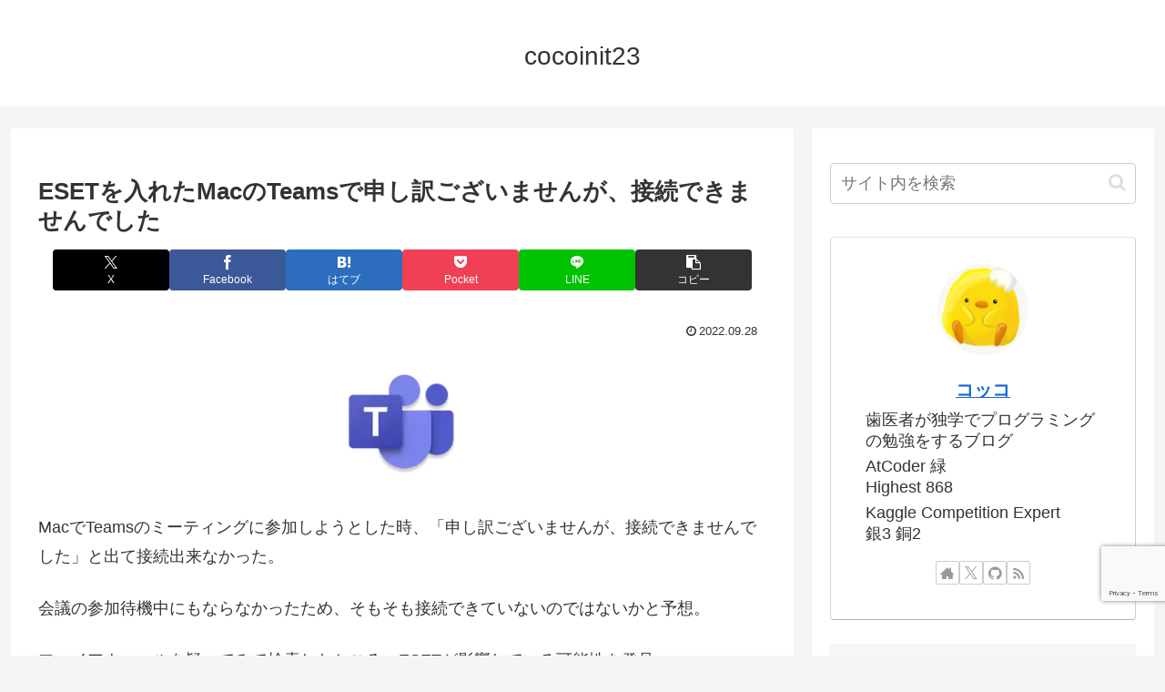

--- FILE ---
content_type: text/html; charset=utf-8
request_url: https://www.google.com/recaptcha/api2/anchor?ar=1&k=6LdHyokUAAAAAJUvwI7OfAG9u6pgeej0z7uRrE04&co=aHR0cHM6Ly9jb2NvaW5pdDIzLmNvbTo0NDM.&hl=en&v=PoyoqOPhxBO7pBk68S4YbpHZ&size=invisible&anchor-ms=20000&execute-ms=30000&cb=kbvabch31mtm
body_size: 48800
content:
<!DOCTYPE HTML><html dir="ltr" lang="en"><head><meta http-equiv="Content-Type" content="text/html; charset=UTF-8">
<meta http-equiv="X-UA-Compatible" content="IE=edge">
<title>reCAPTCHA</title>
<style type="text/css">
/* cyrillic-ext */
@font-face {
  font-family: 'Roboto';
  font-style: normal;
  font-weight: 400;
  font-stretch: 100%;
  src: url(//fonts.gstatic.com/s/roboto/v48/KFO7CnqEu92Fr1ME7kSn66aGLdTylUAMa3GUBHMdazTgWw.woff2) format('woff2');
  unicode-range: U+0460-052F, U+1C80-1C8A, U+20B4, U+2DE0-2DFF, U+A640-A69F, U+FE2E-FE2F;
}
/* cyrillic */
@font-face {
  font-family: 'Roboto';
  font-style: normal;
  font-weight: 400;
  font-stretch: 100%;
  src: url(//fonts.gstatic.com/s/roboto/v48/KFO7CnqEu92Fr1ME7kSn66aGLdTylUAMa3iUBHMdazTgWw.woff2) format('woff2');
  unicode-range: U+0301, U+0400-045F, U+0490-0491, U+04B0-04B1, U+2116;
}
/* greek-ext */
@font-face {
  font-family: 'Roboto';
  font-style: normal;
  font-weight: 400;
  font-stretch: 100%;
  src: url(//fonts.gstatic.com/s/roboto/v48/KFO7CnqEu92Fr1ME7kSn66aGLdTylUAMa3CUBHMdazTgWw.woff2) format('woff2');
  unicode-range: U+1F00-1FFF;
}
/* greek */
@font-face {
  font-family: 'Roboto';
  font-style: normal;
  font-weight: 400;
  font-stretch: 100%;
  src: url(//fonts.gstatic.com/s/roboto/v48/KFO7CnqEu92Fr1ME7kSn66aGLdTylUAMa3-UBHMdazTgWw.woff2) format('woff2');
  unicode-range: U+0370-0377, U+037A-037F, U+0384-038A, U+038C, U+038E-03A1, U+03A3-03FF;
}
/* math */
@font-face {
  font-family: 'Roboto';
  font-style: normal;
  font-weight: 400;
  font-stretch: 100%;
  src: url(//fonts.gstatic.com/s/roboto/v48/KFO7CnqEu92Fr1ME7kSn66aGLdTylUAMawCUBHMdazTgWw.woff2) format('woff2');
  unicode-range: U+0302-0303, U+0305, U+0307-0308, U+0310, U+0312, U+0315, U+031A, U+0326-0327, U+032C, U+032F-0330, U+0332-0333, U+0338, U+033A, U+0346, U+034D, U+0391-03A1, U+03A3-03A9, U+03B1-03C9, U+03D1, U+03D5-03D6, U+03F0-03F1, U+03F4-03F5, U+2016-2017, U+2034-2038, U+203C, U+2040, U+2043, U+2047, U+2050, U+2057, U+205F, U+2070-2071, U+2074-208E, U+2090-209C, U+20D0-20DC, U+20E1, U+20E5-20EF, U+2100-2112, U+2114-2115, U+2117-2121, U+2123-214F, U+2190, U+2192, U+2194-21AE, U+21B0-21E5, U+21F1-21F2, U+21F4-2211, U+2213-2214, U+2216-22FF, U+2308-230B, U+2310, U+2319, U+231C-2321, U+2336-237A, U+237C, U+2395, U+239B-23B7, U+23D0, U+23DC-23E1, U+2474-2475, U+25AF, U+25B3, U+25B7, U+25BD, U+25C1, U+25CA, U+25CC, U+25FB, U+266D-266F, U+27C0-27FF, U+2900-2AFF, U+2B0E-2B11, U+2B30-2B4C, U+2BFE, U+3030, U+FF5B, U+FF5D, U+1D400-1D7FF, U+1EE00-1EEFF;
}
/* symbols */
@font-face {
  font-family: 'Roboto';
  font-style: normal;
  font-weight: 400;
  font-stretch: 100%;
  src: url(//fonts.gstatic.com/s/roboto/v48/KFO7CnqEu92Fr1ME7kSn66aGLdTylUAMaxKUBHMdazTgWw.woff2) format('woff2');
  unicode-range: U+0001-000C, U+000E-001F, U+007F-009F, U+20DD-20E0, U+20E2-20E4, U+2150-218F, U+2190, U+2192, U+2194-2199, U+21AF, U+21E6-21F0, U+21F3, U+2218-2219, U+2299, U+22C4-22C6, U+2300-243F, U+2440-244A, U+2460-24FF, U+25A0-27BF, U+2800-28FF, U+2921-2922, U+2981, U+29BF, U+29EB, U+2B00-2BFF, U+4DC0-4DFF, U+FFF9-FFFB, U+10140-1018E, U+10190-1019C, U+101A0, U+101D0-101FD, U+102E0-102FB, U+10E60-10E7E, U+1D2C0-1D2D3, U+1D2E0-1D37F, U+1F000-1F0FF, U+1F100-1F1AD, U+1F1E6-1F1FF, U+1F30D-1F30F, U+1F315, U+1F31C, U+1F31E, U+1F320-1F32C, U+1F336, U+1F378, U+1F37D, U+1F382, U+1F393-1F39F, U+1F3A7-1F3A8, U+1F3AC-1F3AF, U+1F3C2, U+1F3C4-1F3C6, U+1F3CA-1F3CE, U+1F3D4-1F3E0, U+1F3ED, U+1F3F1-1F3F3, U+1F3F5-1F3F7, U+1F408, U+1F415, U+1F41F, U+1F426, U+1F43F, U+1F441-1F442, U+1F444, U+1F446-1F449, U+1F44C-1F44E, U+1F453, U+1F46A, U+1F47D, U+1F4A3, U+1F4B0, U+1F4B3, U+1F4B9, U+1F4BB, U+1F4BF, U+1F4C8-1F4CB, U+1F4D6, U+1F4DA, U+1F4DF, U+1F4E3-1F4E6, U+1F4EA-1F4ED, U+1F4F7, U+1F4F9-1F4FB, U+1F4FD-1F4FE, U+1F503, U+1F507-1F50B, U+1F50D, U+1F512-1F513, U+1F53E-1F54A, U+1F54F-1F5FA, U+1F610, U+1F650-1F67F, U+1F687, U+1F68D, U+1F691, U+1F694, U+1F698, U+1F6AD, U+1F6B2, U+1F6B9-1F6BA, U+1F6BC, U+1F6C6-1F6CF, U+1F6D3-1F6D7, U+1F6E0-1F6EA, U+1F6F0-1F6F3, U+1F6F7-1F6FC, U+1F700-1F7FF, U+1F800-1F80B, U+1F810-1F847, U+1F850-1F859, U+1F860-1F887, U+1F890-1F8AD, U+1F8B0-1F8BB, U+1F8C0-1F8C1, U+1F900-1F90B, U+1F93B, U+1F946, U+1F984, U+1F996, U+1F9E9, U+1FA00-1FA6F, U+1FA70-1FA7C, U+1FA80-1FA89, U+1FA8F-1FAC6, U+1FACE-1FADC, U+1FADF-1FAE9, U+1FAF0-1FAF8, U+1FB00-1FBFF;
}
/* vietnamese */
@font-face {
  font-family: 'Roboto';
  font-style: normal;
  font-weight: 400;
  font-stretch: 100%;
  src: url(//fonts.gstatic.com/s/roboto/v48/KFO7CnqEu92Fr1ME7kSn66aGLdTylUAMa3OUBHMdazTgWw.woff2) format('woff2');
  unicode-range: U+0102-0103, U+0110-0111, U+0128-0129, U+0168-0169, U+01A0-01A1, U+01AF-01B0, U+0300-0301, U+0303-0304, U+0308-0309, U+0323, U+0329, U+1EA0-1EF9, U+20AB;
}
/* latin-ext */
@font-face {
  font-family: 'Roboto';
  font-style: normal;
  font-weight: 400;
  font-stretch: 100%;
  src: url(//fonts.gstatic.com/s/roboto/v48/KFO7CnqEu92Fr1ME7kSn66aGLdTylUAMa3KUBHMdazTgWw.woff2) format('woff2');
  unicode-range: U+0100-02BA, U+02BD-02C5, U+02C7-02CC, U+02CE-02D7, U+02DD-02FF, U+0304, U+0308, U+0329, U+1D00-1DBF, U+1E00-1E9F, U+1EF2-1EFF, U+2020, U+20A0-20AB, U+20AD-20C0, U+2113, U+2C60-2C7F, U+A720-A7FF;
}
/* latin */
@font-face {
  font-family: 'Roboto';
  font-style: normal;
  font-weight: 400;
  font-stretch: 100%;
  src: url(//fonts.gstatic.com/s/roboto/v48/KFO7CnqEu92Fr1ME7kSn66aGLdTylUAMa3yUBHMdazQ.woff2) format('woff2');
  unicode-range: U+0000-00FF, U+0131, U+0152-0153, U+02BB-02BC, U+02C6, U+02DA, U+02DC, U+0304, U+0308, U+0329, U+2000-206F, U+20AC, U+2122, U+2191, U+2193, U+2212, U+2215, U+FEFF, U+FFFD;
}
/* cyrillic-ext */
@font-face {
  font-family: 'Roboto';
  font-style: normal;
  font-weight: 500;
  font-stretch: 100%;
  src: url(//fonts.gstatic.com/s/roboto/v48/KFO7CnqEu92Fr1ME7kSn66aGLdTylUAMa3GUBHMdazTgWw.woff2) format('woff2');
  unicode-range: U+0460-052F, U+1C80-1C8A, U+20B4, U+2DE0-2DFF, U+A640-A69F, U+FE2E-FE2F;
}
/* cyrillic */
@font-face {
  font-family: 'Roboto';
  font-style: normal;
  font-weight: 500;
  font-stretch: 100%;
  src: url(//fonts.gstatic.com/s/roboto/v48/KFO7CnqEu92Fr1ME7kSn66aGLdTylUAMa3iUBHMdazTgWw.woff2) format('woff2');
  unicode-range: U+0301, U+0400-045F, U+0490-0491, U+04B0-04B1, U+2116;
}
/* greek-ext */
@font-face {
  font-family: 'Roboto';
  font-style: normal;
  font-weight: 500;
  font-stretch: 100%;
  src: url(//fonts.gstatic.com/s/roboto/v48/KFO7CnqEu92Fr1ME7kSn66aGLdTylUAMa3CUBHMdazTgWw.woff2) format('woff2');
  unicode-range: U+1F00-1FFF;
}
/* greek */
@font-face {
  font-family: 'Roboto';
  font-style: normal;
  font-weight: 500;
  font-stretch: 100%;
  src: url(//fonts.gstatic.com/s/roboto/v48/KFO7CnqEu92Fr1ME7kSn66aGLdTylUAMa3-UBHMdazTgWw.woff2) format('woff2');
  unicode-range: U+0370-0377, U+037A-037F, U+0384-038A, U+038C, U+038E-03A1, U+03A3-03FF;
}
/* math */
@font-face {
  font-family: 'Roboto';
  font-style: normal;
  font-weight: 500;
  font-stretch: 100%;
  src: url(//fonts.gstatic.com/s/roboto/v48/KFO7CnqEu92Fr1ME7kSn66aGLdTylUAMawCUBHMdazTgWw.woff2) format('woff2');
  unicode-range: U+0302-0303, U+0305, U+0307-0308, U+0310, U+0312, U+0315, U+031A, U+0326-0327, U+032C, U+032F-0330, U+0332-0333, U+0338, U+033A, U+0346, U+034D, U+0391-03A1, U+03A3-03A9, U+03B1-03C9, U+03D1, U+03D5-03D6, U+03F0-03F1, U+03F4-03F5, U+2016-2017, U+2034-2038, U+203C, U+2040, U+2043, U+2047, U+2050, U+2057, U+205F, U+2070-2071, U+2074-208E, U+2090-209C, U+20D0-20DC, U+20E1, U+20E5-20EF, U+2100-2112, U+2114-2115, U+2117-2121, U+2123-214F, U+2190, U+2192, U+2194-21AE, U+21B0-21E5, U+21F1-21F2, U+21F4-2211, U+2213-2214, U+2216-22FF, U+2308-230B, U+2310, U+2319, U+231C-2321, U+2336-237A, U+237C, U+2395, U+239B-23B7, U+23D0, U+23DC-23E1, U+2474-2475, U+25AF, U+25B3, U+25B7, U+25BD, U+25C1, U+25CA, U+25CC, U+25FB, U+266D-266F, U+27C0-27FF, U+2900-2AFF, U+2B0E-2B11, U+2B30-2B4C, U+2BFE, U+3030, U+FF5B, U+FF5D, U+1D400-1D7FF, U+1EE00-1EEFF;
}
/* symbols */
@font-face {
  font-family: 'Roboto';
  font-style: normal;
  font-weight: 500;
  font-stretch: 100%;
  src: url(//fonts.gstatic.com/s/roboto/v48/KFO7CnqEu92Fr1ME7kSn66aGLdTylUAMaxKUBHMdazTgWw.woff2) format('woff2');
  unicode-range: U+0001-000C, U+000E-001F, U+007F-009F, U+20DD-20E0, U+20E2-20E4, U+2150-218F, U+2190, U+2192, U+2194-2199, U+21AF, U+21E6-21F0, U+21F3, U+2218-2219, U+2299, U+22C4-22C6, U+2300-243F, U+2440-244A, U+2460-24FF, U+25A0-27BF, U+2800-28FF, U+2921-2922, U+2981, U+29BF, U+29EB, U+2B00-2BFF, U+4DC0-4DFF, U+FFF9-FFFB, U+10140-1018E, U+10190-1019C, U+101A0, U+101D0-101FD, U+102E0-102FB, U+10E60-10E7E, U+1D2C0-1D2D3, U+1D2E0-1D37F, U+1F000-1F0FF, U+1F100-1F1AD, U+1F1E6-1F1FF, U+1F30D-1F30F, U+1F315, U+1F31C, U+1F31E, U+1F320-1F32C, U+1F336, U+1F378, U+1F37D, U+1F382, U+1F393-1F39F, U+1F3A7-1F3A8, U+1F3AC-1F3AF, U+1F3C2, U+1F3C4-1F3C6, U+1F3CA-1F3CE, U+1F3D4-1F3E0, U+1F3ED, U+1F3F1-1F3F3, U+1F3F5-1F3F7, U+1F408, U+1F415, U+1F41F, U+1F426, U+1F43F, U+1F441-1F442, U+1F444, U+1F446-1F449, U+1F44C-1F44E, U+1F453, U+1F46A, U+1F47D, U+1F4A3, U+1F4B0, U+1F4B3, U+1F4B9, U+1F4BB, U+1F4BF, U+1F4C8-1F4CB, U+1F4D6, U+1F4DA, U+1F4DF, U+1F4E3-1F4E6, U+1F4EA-1F4ED, U+1F4F7, U+1F4F9-1F4FB, U+1F4FD-1F4FE, U+1F503, U+1F507-1F50B, U+1F50D, U+1F512-1F513, U+1F53E-1F54A, U+1F54F-1F5FA, U+1F610, U+1F650-1F67F, U+1F687, U+1F68D, U+1F691, U+1F694, U+1F698, U+1F6AD, U+1F6B2, U+1F6B9-1F6BA, U+1F6BC, U+1F6C6-1F6CF, U+1F6D3-1F6D7, U+1F6E0-1F6EA, U+1F6F0-1F6F3, U+1F6F7-1F6FC, U+1F700-1F7FF, U+1F800-1F80B, U+1F810-1F847, U+1F850-1F859, U+1F860-1F887, U+1F890-1F8AD, U+1F8B0-1F8BB, U+1F8C0-1F8C1, U+1F900-1F90B, U+1F93B, U+1F946, U+1F984, U+1F996, U+1F9E9, U+1FA00-1FA6F, U+1FA70-1FA7C, U+1FA80-1FA89, U+1FA8F-1FAC6, U+1FACE-1FADC, U+1FADF-1FAE9, U+1FAF0-1FAF8, U+1FB00-1FBFF;
}
/* vietnamese */
@font-face {
  font-family: 'Roboto';
  font-style: normal;
  font-weight: 500;
  font-stretch: 100%;
  src: url(//fonts.gstatic.com/s/roboto/v48/KFO7CnqEu92Fr1ME7kSn66aGLdTylUAMa3OUBHMdazTgWw.woff2) format('woff2');
  unicode-range: U+0102-0103, U+0110-0111, U+0128-0129, U+0168-0169, U+01A0-01A1, U+01AF-01B0, U+0300-0301, U+0303-0304, U+0308-0309, U+0323, U+0329, U+1EA0-1EF9, U+20AB;
}
/* latin-ext */
@font-face {
  font-family: 'Roboto';
  font-style: normal;
  font-weight: 500;
  font-stretch: 100%;
  src: url(//fonts.gstatic.com/s/roboto/v48/KFO7CnqEu92Fr1ME7kSn66aGLdTylUAMa3KUBHMdazTgWw.woff2) format('woff2');
  unicode-range: U+0100-02BA, U+02BD-02C5, U+02C7-02CC, U+02CE-02D7, U+02DD-02FF, U+0304, U+0308, U+0329, U+1D00-1DBF, U+1E00-1E9F, U+1EF2-1EFF, U+2020, U+20A0-20AB, U+20AD-20C0, U+2113, U+2C60-2C7F, U+A720-A7FF;
}
/* latin */
@font-face {
  font-family: 'Roboto';
  font-style: normal;
  font-weight: 500;
  font-stretch: 100%;
  src: url(//fonts.gstatic.com/s/roboto/v48/KFO7CnqEu92Fr1ME7kSn66aGLdTylUAMa3yUBHMdazQ.woff2) format('woff2');
  unicode-range: U+0000-00FF, U+0131, U+0152-0153, U+02BB-02BC, U+02C6, U+02DA, U+02DC, U+0304, U+0308, U+0329, U+2000-206F, U+20AC, U+2122, U+2191, U+2193, U+2212, U+2215, U+FEFF, U+FFFD;
}
/* cyrillic-ext */
@font-face {
  font-family: 'Roboto';
  font-style: normal;
  font-weight: 900;
  font-stretch: 100%;
  src: url(//fonts.gstatic.com/s/roboto/v48/KFO7CnqEu92Fr1ME7kSn66aGLdTylUAMa3GUBHMdazTgWw.woff2) format('woff2');
  unicode-range: U+0460-052F, U+1C80-1C8A, U+20B4, U+2DE0-2DFF, U+A640-A69F, U+FE2E-FE2F;
}
/* cyrillic */
@font-face {
  font-family: 'Roboto';
  font-style: normal;
  font-weight: 900;
  font-stretch: 100%;
  src: url(//fonts.gstatic.com/s/roboto/v48/KFO7CnqEu92Fr1ME7kSn66aGLdTylUAMa3iUBHMdazTgWw.woff2) format('woff2');
  unicode-range: U+0301, U+0400-045F, U+0490-0491, U+04B0-04B1, U+2116;
}
/* greek-ext */
@font-face {
  font-family: 'Roboto';
  font-style: normal;
  font-weight: 900;
  font-stretch: 100%;
  src: url(//fonts.gstatic.com/s/roboto/v48/KFO7CnqEu92Fr1ME7kSn66aGLdTylUAMa3CUBHMdazTgWw.woff2) format('woff2');
  unicode-range: U+1F00-1FFF;
}
/* greek */
@font-face {
  font-family: 'Roboto';
  font-style: normal;
  font-weight: 900;
  font-stretch: 100%;
  src: url(//fonts.gstatic.com/s/roboto/v48/KFO7CnqEu92Fr1ME7kSn66aGLdTylUAMa3-UBHMdazTgWw.woff2) format('woff2');
  unicode-range: U+0370-0377, U+037A-037F, U+0384-038A, U+038C, U+038E-03A1, U+03A3-03FF;
}
/* math */
@font-face {
  font-family: 'Roboto';
  font-style: normal;
  font-weight: 900;
  font-stretch: 100%;
  src: url(//fonts.gstatic.com/s/roboto/v48/KFO7CnqEu92Fr1ME7kSn66aGLdTylUAMawCUBHMdazTgWw.woff2) format('woff2');
  unicode-range: U+0302-0303, U+0305, U+0307-0308, U+0310, U+0312, U+0315, U+031A, U+0326-0327, U+032C, U+032F-0330, U+0332-0333, U+0338, U+033A, U+0346, U+034D, U+0391-03A1, U+03A3-03A9, U+03B1-03C9, U+03D1, U+03D5-03D6, U+03F0-03F1, U+03F4-03F5, U+2016-2017, U+2034-2038, U+203C, U+2040, U+2043, U+2047, U+2050, U+2057, U+205F, U+2070-2071, U+2074-208E, U+2090-209C, U+20D0-20DC, U+20E1, U+20E5-20EF, U+2100-2112, U+2114-2115, U+2117-2121, U+2123-214F, U+2190, U+2192, U+2194-21AE, U+21B0-21E5, U+21F1-21F2, U+21F4-2211, U+2213-2214, U+2216-22FF, U+2308-230B, U+2310, U+2319, U+231C-2321, U+2336-237A, U+237C, U+2395, U+239B-23B7, U+23D0, U+23DC-23E1, U+2474-2475, U+25AF, U+25B3, U+25B7, U+25BD, U+25C1, U+25CA, U+25CC, U+25FB, U+266D-266F, U+27C0-27FF, U+2900-2AFF, U+2B0E-2B11, U+2B30-2B4C, U+2BFE, U+3030, U+FF5B, U+FF5D, U+1D400-1D7FF, U+1EE00-1EEFF;
}
/* symbols */
@font-face {
  font-family: 'Roboto';
  font-style: normal;
  font-weight: 900;
  font-stretch: 100%;
  src: url(//fonts.gstatic.com/s/roboto/v48/KFO7CnqEu92Fr1ME7kSn66aGLdTylUAMaxKUBHMdazTgWw.woff2) format('woff2');
  unicode-range: U+0001-000C, U+000E-001F, U+007F-009F, U+20DD-20E0, U+20E2-20E4, U+2150-218F, U+2190, U+2192, U+2194-2199, U+21AF, U+21E6-21F0, U+21F3, U+2218-2219, U+2299, U+22C4-22C6, U+2300-243F, U+2440-244A, U+2460-24FF, U+25A0-27BF, U+2800-28FF, U+2921-2922, U+2981, U+29BF, U+29EB, U+2B00-2BFF, U+4DC0-4DFF, U+FFF9-FFFB, U+10140-1018E, U+10190-1019C, U+101A0, U+101D0-101FD, U+102E0-102FB, U+10E60-10E7E, U+1D2C0-1D2D3, U+1D2E0-1D37F, U+1F000-1F0FF, U+1F100-1F1AD, U+1F1E6-1F1FF, U+1F30D-1F30F, U+1F315, U+1F31C, U+1F31E, U+1F320-1F32C, U+1F336, U+1F378, U+1F37D, U+1F382, U+1F393-1F39F, U+1F3A7-1F3A8, U+1F3AC-1F3AF, U+1F3C2, U+1F3C4-1F3C6, U+1F3CA-1F3CE, U+1F3D4-1F3E0, U+1F3ED, U+1F3F1-1F3F3, U+1F3F5-1F3F7, U+1F408, U+1F415, U+1F41F, U+1F426, U+1F43F, U+1F441-1F442, U+1F444, U+1F446-1F449, U+1F44C-1F44E, U+1F453, U+1F46A, U+1F47D, U+1F4A3, U+1F4B0, U+1F4B3, U+1F4B9, U+1F4BB, U+1F4BF, U+1F4C8-1F4CB, U+1F4D6, U+1F4DA, U+1F4DF, U+1F4E3-1F4E6, U+1F4EA-1F4ED, U+1F4F7, U+1F4F9-1F4FB, U+1F4FD-1F4FE, U+1F503, U+1F507-1F50B, U+1F50D, U+1F512-1F513, U+1F53E-1F54A, U+1F54F-1F5FA, U+1F610, U+1F650-1F67F, U+1F687, U+1F68D, U+1F691, U+1F694, U+1F698, U+1F6AD, U+1F6B2, U+1F6B9-1F6BA, U+1F6BC, U+1F6C6-1F6CF, U+1F6D3-1F6D7, U+1F6E0-1F6EA, U+1F6F0-1F6F3, U+1F6F7-1F6FC, U+1F700-1F7FF, U+1F800-1F80B, U+1F810-1F847, U+1F850-1F859, U+1F860-1F887, U+1F890-1F8AD, U+1F8B0-1F8BB, U+1F8C0-1F8C1, U+1F900-1F90B, U+1F93B, U+1F946, U+1F984, U+1F996, U+1F9E9, U+1FA00-1FA6F, U+1FA70-1FA7C, U+1FA80-1FA89, U+1FA8F-1FAC6, U+1FACE-1FADC, U+1FADF-1FAE9, U+1FAF0-1FAF8, U+1FB00-1FBFF;
}
/* vietnamese */
@font-face {
  font-family: 'Roboto';
  font-style: normal;
  font-weight: 900;
  font-stretch: 100%;
  src: url(//fonts.gstatic.com/s/roboto/v48/KFO7CnqEu92Fr1ME7kSn66aGLdTylUAMa3OUBHMdazTgWw.woff2) format('woff2');
  unicode-range: U+0102-0103, U+0110-0111, U+0128-0129, U+0168-0169, U+01A0-01A1, U+01AF-01B0, U+0300-0301, U+0303-0304, U+0308-0309, U+0323, U+0329, U+1EA0-1EF9, U+20AB;
}
/* latin-ext */
@font-face {
  font-family: 'Roboto';
  font-style: normal;
  font-weight: 900;
  font-stretch: 100%;
  src: url(//fonts.gstatic.com/s/roboto/v48/KFO7CnqEu92Fr1ME7kSn66aGLdTylUAMa3KUBHMdazTgWw.woff2) format('woff2');
  unicode-range: U+0100-02BA, U+02BD-02C5, U+02C7-02CC, U+02CE-02D7, U+02DD-02FF, U+0304, U+0308, U+0329, U+1D00-1DBF, U+1E00-1E9F, U+1EF2-1EFF, U+2020, U+20A0-20AB, U+20AD-20C0, U+2113, U+2C60-2C7F, U+A720-A7FF;
}
/* latin */
@font-face {
  font-family: 'Roboto';
  font-style: normal;
  font-weight: 900;
  font-stretch: 100%;
  src: url(//fonts.gstatic.com/s/roboto/v48/KFO7CnqEu92Fr1ME7kSn66aGLdTylUAMa3yUBHMdazQ.woff2) format('woff2');
  unicode-range: U+0000-00FF, U+0131, U+0152-0153, U+02BB-02BC, U+02C6, U+02DA, U+02DC, U+0304, U+0308, U+0329, U+2000-206F, U+20AC, U+2122, U+2191, U+2193, U+2212, U+2215, U+FEFF, U+FFFD;
}

</style>
<link rel="stylesheet" type="text/css" href="https://www.gstatic.com/recaptcha/releases/PoyoqOPhxBO7pBk68S4YbpHZ/styles__ltr.css">
<script nonce="3TguoDCNKwHPoejYqgElaw" type="text/javascript">window['__recaptcha_api'] = 'https://www.google.com/recaptcha/api2/';</script>
<script type="text/javascript" src="https://www.gstatic.com/recaptcha/releases/PoyoqOPhxBO7pBk68S4YbpHZ/recaptcha__en.js" nonce="3TguoDCNKwHPoejYqgElaw">
      
    </script></head>
<body><div id="rc-anchor-alert" class="rc-anchor-alert"></div>
<input type="hidden" id="recaptcha-token" value="[base64]">
<script type="text/javascript" nonce="3TguoDCNKwHPoejYqgElaw">
      recaptcha.anchor.Main.init("[\x22ainput\x22,[\x22bgdata\x22,\x22\x22,\[base64]/[base64]/MjU1Ong/[base64]/[base64]/[base64]/[base64]/[base64]/[base64]/[base64]/[base64]/[base64]/[base64]/[base64]/[base64]/[base64]/[base64]/[base64]\\u003d\x22,\[base64]\x22,\x22wrhcw7LDo8KYI8KhT8KDVw7DisKOw7AUAVHCrMOQEEvDoSbDpWHCt2wBfRvCtwTDslNNKm13V8OMSsO/w5J4HGvCuwt6GcKifjJgwrsXw5HDtMK4IsKdwojCssKPw4Rsw7hKBcK2N2/DjsO4UcO3w6vDqwnChcOZwociCsO7PirCgsOSMHhwH8Osw7rCiTHDucOEFH0iwofDqljCpcOIwqzDlMOlYQbDucKtwqDCrE3CqkIMw5zDscK3wqoaw4MKwrzCh8KJwqbDvXvDoMKNwonDqnJlwrhfw4U1w4nDiMKrXsKRw7cQPMOcdMKOTB/[base64]/[base64]/Dv8O/[base64]/UTHDpjfClSBUwrHDhMK+acOHw71Dw7rCisKMI2ogOsO3w7bCusKfRcOLZxzDh1U1UMK6w5/CngZ7w64iwrQ6R0PDqsOIRB3DnXRiecOzw6geZkLCpUnDiMK1w4nDlh3Cg8KWw5pGwq/[base64]/ChcK7BV/CtcKYw4TDohpywpvCo8OhwpYWw5HCqsKGw7/CiMKcb8K7b3xwfMOawpIjfV7ClcOPwq7CmWnDiMOPw4DCgcKpU3J5dgnCgDrCg8KjQyfDig3DjgnDtsKSw7dfwoQswr3CksKowrvCscKie2nDgMKEw5EJLAlqwrU2B8OxPcKHPMObwqlYwrvChMOmw6QXD8K/wqTDtjwSwqjDg8ONecKvwqkyU8OwacKXXMKqQsOXw5zDnFbDs8KEFsK6WRfCmg3DgloNwr9gw5zDnkjCvHzCk8KhUcO/TQXDucK9DcKKVcO0EwrCnsO9wpbDildZIcKmHsOmw6LDsiXCkcOVw4zCi8KlGMKgw5HDp8ORw67DtzYLHcKracO9ARs1UcOiWAHDnD3DicKPd8KXQMOvwq/CgMKnJHTClcK5wpLCqDFcw5HCoE0yRsORQS4cwpzDsBfDn8O2w5rCvMO4w44sMsOJwpPCu8K3GcOEwqQ2w4HDqMKEwoLCu8KLNx0nwpBjfDDDgmHCrGrCoi/DumbDm8KDQ0otw4PCtFTDtmYxZS/CtMO5CcOJwqHCqcO9HMOow7HDucOTw5BXNm88S2IeYC0Ww7HDucO0wr3DlmoEZyIywqbCow5re8OxUWlCSMOWNnsJehbCgcOZwpQHG2bDiEPDv0XClMO7d8OPw483VMOLw4zDuEnCtTfCkAvDmsK4D20/wptKwqDCt3bDhBM9w7d3OwItc8K8PsOKw73CncOdUXDDvMKUQcOxwrQGb8KJw5IXw5XDuDE4aMKjUyRGZMOSwoNJw4LCqB/[base64]/wpkMb0sNwo/CpRRGw5xJw73Cr8Kiw6jDrsOcS0k2wpZ8wr5QEcKZTWfCvCPCpy5rw7fCuMKiBMKVbGtowoBKwrrDvE8WdToRJy0MwoXCj8KWF8OHwq/Cl8KhFwQ9JiJEFCPDpA3DncKcRnbCisOsCcKmTcO8wpkEw74MwpLCi29YCMOgwoQCUMOxw77Ck8OrEMOuVDrChcKKEiLCvsOPMcOSw4jDrEbCvcOHw5vCjGrCpg/CqXvDlyxtwpZaw5gcbcOdwqB3fip4woXDphzDqMOHS8KtHjLDj8K/[base64]/[base64]/DvsOSFMO0wqQ9Bz91wo3CiAHDqSvDscOlMQDDn20FwopCF8KXwpIEw7JFa8KfMcOlVwk1KBEsw7E6w6LDtDTDhxk/w5vCmsKPSyQ/WsOTwrvCl0EEw6NEZcO8w5vDhcOIwqbCsBrChVt0JGUmYMOPIMKkc8KTbsKuwpk/w7V9w6NVQMOdw7IMPcO6UDAPXcO6w4k7w7rChVQDDSFJwpJuwrbCr2txwp/Dp8KHRgY0OsKYEH7CgxTDv8KtVcO3Lk/DsnzChMKNVcKCwqBNwqfCq8KoKkLCn8KsUUZNwp10XBrCo1bDvC7DlEfCvGl3wrIDw7sJwpU+wrcPwoPDjsO2EsOjUMKUwp7DmsK6w5VvOcOSSyrDisKaw5zCkMOUwo08IjPCpVvCtcOiFiwCw4/Cm8K+IA/Cun7Dghhpw6rCicOCZ09OZQURwoU7w6rCiGYBw5x2d8OXwqwaw64Iw4XCmSBOw6pGwo7Dn1VhRMK+Y8O1GH/Cj0hGVMOvwpVSwrLCpg99wrBUwpQ2ecOzw61JwpLDm8KvwrwkTWjChEvCtcOXREnDtsOTLFHDlcKrwqsFWUB8MyBlw6oOacKkMWZSJncXPMORAMKdw5I3agnDg0IYw6o/[base64]/bQJnw4bCqxfCmV/[base64]/wpTDgRwBwrfDj8KDwopOw5BPw7/Dols0HELCscOpecOWw5Rxw7TDrC/DtX0ww7Ypw4DCgnnDrC9TKcOIQn7DrcK+JxPCqwpgCcK9wr/Dt8KgZcK2MkZgw4B3f8O4w6LCtMOzwqXDh8KPADwHwrXDnzF0DMK7w7bCtD8VBynDhMKxwoAxw77DmHxAVsKzwprChSrDtmtgw4bDgcOHw7DCs8Ozw7lOJcO/dHBMUcOjbX9OEjdiw5fDpgtow7NBwo1wwpPDgzxnwrPCmBwOwr1gwod0eCPDisKCwrY+w5VcYgdIw4I6w77CrMOsZCF2VzHDiQXClMOSw6XDt3tRw6Ykw4PCsT/DgsKTw7rCoVJSw4pgw7kJXcKiwovDjkfDq0NqO3V4wrHCviHDhyrCmC1wwqzClXbCrEQzw4Quw6jDpT3CmsKDXcK2wr3Cj8OEw60YFBB7w51xKMK/wp7CvHDCpcKkw6kYw7/CqsOlw5DCuwl6wpTCjAxpM8ObGTt7wrPDpcOIw4fDuGZVXMOIBcOXwp5UesKabURAw5J/V8O/w4EMw4Ulw4XCuFkJw7LDhMKFw5/CssOtJGMXDMOJJ0/DsinDuB9FwpzCl8KswqbDqBzCkcK/OS/Dr8KvwoHClMOYQAXDk1/[base64]/CjxXDv8O+w540w6LDi8OsPB/Do8OhwqQHN8K8w6vDrsKbOls+YHTDgmtQwqlPP8KUDcOCwoR3wqAtw6zCvMOLJcK/w55BwpDCn8Oxwqc4w5nCt03DtcOnJ3RewoPDtkUSEsKdXsKSw5/DscKxwqbDlHHCvsOCVEZ4wpnDjVvDvD7DslzCqsKJwqEHwrLCiMOnwptfOThhBMKnUGgKwonCiFF5dzlGRsOtQMORwpHDuScewp7DsyFBw6rDgsOtwrNYwqTCvUnCuGPChsO3b8KPDcOzw7UgwqBXwprCicOfS25zMxPCjsKMw7h6w6/CtQ4Zw7t5PMK2wrjDn8KuNMKnwqnDgcKPwpcLw4pWCVV9wqkTIxPCq3PDncObNHLCj0TDgxhOA8Odwq7DsGw/wqHCl8KyD1Nqw5/DhMOaecKGJT7CiBvCljtRwpAIc27CpMOrw6JOIWrDs0HDjcOAFB/DtcK6IkVVUMKXbUNiwrXCg8O5d0AGw5RfdTtQw4E9AyrDvsKdwrsqEcOcw5jCk8O4DhPChMO6w6rCsR3DusO0w40jw54TLWjCpMK0IsOAVjXCocKIFmHClcOmwqt3UUYPw4gjD0loK8O/wod6w5nCq8Ocw7kpDjXCkjozwrdWw48owpUHw7gnw6zCosOtw5g1ecKNDRHDgsKxwoVxwofDgS/DgcOiw6IGY2lCw6jChcKOw4RXIDVMwrPCoSXCu8K3XsKDw6HDqXMFwotsw5AGwqvClcKgw4oBYXrDiW/[base64]/[base64]/[base64]/CqxfDqHbDt1dyesK2wr7DqiRFH3tfdkVhGEViw4hxJCbDml7Dk8KNw7HClkAvdBjDgQMsLlnCvsOJw48hbsKhVlIUwpFVVk5nw4jDssKZwr/Cox8NwpJsVg5FwrdowpDCrgR8wr14AMKlwr3CmsONw50Gw7NFDMOqwqvDpcKHMMO9wqbDl2LDghLCq8KbwpTDizU2MgJsw53Dkx3Dg8KhIQ/Cji5rw5LDn13DvyQaw7YKwofDpsOkw4V2wq7CrFLDjMORwoZhSjdtw6pyKMKMwq/CjD7DohbDigbCj8K9w6JFw43Cg8Khw7XCvGJ1fMOrw57DvMO0wqNHJlrDq8Kyw6ITccO/wrrCpMOCwrrCscKKw7LCnhTDicOWw5Fsw6pSw7QiIcOvD8KgwqtIDsKjw6jChsK2wrYKTB4tXwDDu03DpEjDjU/[base64]/Csi9CWcOVw4nCrMOOw7HDvkFuHsOrTy89w65sw4/DuTXCvMKVw50Qw7/Dh8Ose8O8JMKTSMK5e8Opwo0RJcOFP0EFV8KBw4LCi8O7wqTCgcKewofCh8OeAWpnI3/CgMO/DDNSdQUxVDdHw53Co8KKA1fCg8ONKHXCuEhWwrU8w5/CrcKdw5tHHcOtwp8MRBbCvcOGw4xSDRDCnF93w6fDiMOqw4zCuSnDjEvDqsKxwqw3w7EPSR4Vw4rCsBrCrcK5woVDw4jCuMOwZ8Oowqh/wpRMwr/DkknDsMOjDVHDksO+w43DicOMccK0w4lWwq9ERVk8LzdjAn/DpS9hwpEGw4LDjsKqw6vCtMOlacOMwr8UOsKOfsOlw6fCoDU9ATbCm3fDn0TCicKfw5TDscOlwpBew5MGY0vDsibDpV7CpEzCrMOJw4d2T8KTwpU+OsKWLsOHFMKDw7rCvcKnw4lawq1Mw5PDpDYzw7oXwp/DkXBIXMOseMO5w4fDiMOIegY/wo3DoAtcWTZCM3LDgMKIU8KoRCYsVMOFd8Ktwo/DicOTw6/DtsKRdjbDmMOWUsKyw5XDsMOPJkzDtVs9wonDk8KIRgnCvsOrwpnDg1fCk8K9cMOuc8KrdMKCw6zDnMO/GsKUw5ddw7ZNeMO3w6xew6omOgo1w6Vdwo/CicOewrdWwpHDs8OMwqVHwoHCvXrDjcKOw4PDhk4sTcOSw5PDoFgYw6J+ccO2w6QHP8KgFAlow7oEfcO0ExMPwqAZw71Pwq5edDRUERnDhcOUXBrCqS4sw6PDqMOJw6/DqEvCrGnCncKJw6Ylw5/DmWRqB8O4w74gw5nDiT/DkxTClcOvw6nCiR3Ck8Okwp7Dk07DicOkwoLCl8KLwr3Ds1cHdsOvw69bw5XCu8OcWkXCsMOjR3/CoAXChEMcw6/DlkPDq0rDq8ONTEvCksOEw4ZUJ8OPSzYNYgzDrG9rwqlzWzHDu27DnsOew70RwpR+w4VEL8KHwq10McKjwoMRdSA8w73DkcOiFMOwaDllw5VsRcOKw654OzNtw5fDncKiw58/UFfDnsOVAcOUwp3CgMOSwqbDsCPDtcOkPirDp0jCgU7DgyFad8Khwr3CiTfCvHU7YwnCtDgpw4vDvcO5O0cfw6dRwpIqwprDvsOQwrMpwrAqwovDqsKUOcOufcKfOcO2wpTCicKzw78SXsOoe0pqw4DCt8Kqc0ZyIV5kemRaw5LCsn8WED0oRk/[base64]/Dg8KLbmrClAHCqMKKeMO4EVEzY8OKw4xOTMOxVzrDkMKGN8KGw4EMwroZHl/DksOfTMOtT3bDpMKRwpECw6Uyw6HCsMOkw4tUR08mYcO1wrIAFMO0woMRwqlbwolGOMKnWSbCn8OQOMKFUcOyIkLCuMONwpvCsMO3YU5dw7LDkHweDh3DmF/CuXNYw67DjCfClTsPcXrCiWpkwpDDkMKGw5PDtzVyw7vDscKIw7zCkCY3HcKCwqJXwrFyNsOlBz/DtMO9N8KhVQHCrMOXw4VVwockfsK0wr3Ct0Ekw5vDnsKWc2DCoUcfw7dCwrbCo8KEw6Nrw5jClE9Xw50EwppIM1PCiMOlVsOzO8OzPcKzc8KsEEZ/djNqTW7DusODw5HCqCNfwr55wqvDv8OxcsKZwqfCrzY5wpEmUjnDqTjDnRgZw5kIDjzDhgIawr1Jw5JOKcKqYlh0w4UoXsOaHGgEw7BFw4XCkB0Uw5tew55Nw4PChx0WCBxMC8KvDsKoHcK/[base64]/CilnCklXDqHt2QcOXcMO+wqd4w53DoCjDlcK+WMO8w4YDTwY6w5MVwp8rdsOzw4I/IScWw4vChkw8acODE2/[base64]/DhTNKwo4TJgLCmX1sbcOrw4fDjkB5w691IVnDosKjbD9xbHlaw6XCu8Oye23Dgipwwo0RwqbDjsOhYsORN8KKw6xHw4tFNMK9wq/CvMKOSRDComPDqVsKwoPCmiNYCcOkTiJqYFdewoPDpsKyYzIIUifCpMKtw5FQw7HCnMO/UcO9XMOuw6TCsgYDG1jDtTo2w7kzw5DDssOEWBJdwp/[base64]/[base64]/BGrDsA1ew6Jkwp/DjWRZwpnCs8KBworDsgwTcMOnw55cYkw2w69Jw4h6AMKJRsKmw5fDgAcUZsK8IGHClDAUw7B6b3vCocKjw68Nwq/[base64]/wpsHNcOdw4Vuwp5PFcKSworCjMOfw7k7w4PCvTpNIDnCgMOKw6ZdeMKPw7TCh8KNw5/Cvjo1woIiZnA5Tlozw59owrlnw4lgFMKAPcOCw7jDiGhFF8OJw77Ds8OfA1Fww5/Cog3Dt0PDuELCnMKJRFVaK8OLF8Olw45dwqHComrDlsK7w7zCuMOgwo4VWzAZLcKSR37Cm8O1FzU/w7AXwq3DjcO3wrvCv8OVwr3DvS1hwrTCmsOgw45ywrzCnw5uwrPCu8KOwpF2w4ggS8K9QMODw7fDsx1xbQ8kw4zDosKIw4TDrgjDvH/[base64]/Dr1LCmsOPwoYrwpZrwqTCuMO9w4nCvjtPw5VnwoNzw4TCoRLDmXd9RXt5JsKJwrwsTsOgw7zDi1XDr8Odw5JkYcOoCkLCuMKsGw0yVl8awqtiwp1IXkXCp8OKWVTDrsKMNgUVwpdmVsKTw7jCtA7Cv3nCr3HDo8K0wo/ChsO1bsKDE2XDk0YRw7V3Z8Kgw6sPw6pQA8KdBkHDtcKVZsOaw6XDvMKcQ0cDLcKjwrbDpk1twq/Cp2LChcK2GsOwFknDojXDui7CgMK/LHHDgl5owqx9KxlMH8O5w41cL8KcwqXCoEHCg1/DmcKLw5jCpWg3w7vCvDJxHMKCwpDCsy/[base64]/Cj8O3DsOgwqXCjTTCj2xsf8OITgB/BMKZw51Jw5BHwpXCv8OYbSBpw5DCljHDqcK8aRtzw4fCtRTCocO2wpDDjGzCrDY9Ak/DpzYcEMK3w6XCo07DrcO+AivDqUBrChdGfMKdHVPCqsK/w41Kw50mwrtaX8KBw6bDmcKqwqPCqUrChmFiKcO+BcKQTm/CgcKIfQh4QsOLcVsBAxzDgMO8wovDj0rDjsKTw50ww5oUwpgtwpN/bFvCh8OTHcK5H8K+IsKKR8KBwp8Yw5RCXRYvdlYRw7TDjGnDjElBwo3DqcO3KA0BOlnDpcKaQBZqasOgcgXCqcKrISg1wo5Bw6rCl8OpTGvCoW/DlMKiwrvDn8KBOTLDnE3DtzvDhcOyGm/DvCMrGCDCjmsaw7PDjMOIc07CuAYMwoDDk8Odw6vDkMKZdn8TcFIrWsKHwr1bKMKoJmRnw4wYw4TCjAHDp8OVw68PTmNdw50nw4lLwrLDuBXCs8Ojw6E/wqxyw7XDl3YDNWTDgxXChGt+MlUdUMKuwpFoTMO0wpXCksKwJsOVwqXCjsOWBBlILDrDisO9wrAcZBbDnFYCJiwqM8O8NX/[base64]/CnyrCi8KrADDDsQrDjTTCrxvDnAnDpWfDvRrDnsKzEcK5RxXDvMOEZxYGEkUBJiHCmT45SVIIS8OdwpPCvMKSIsOESsO2HMKxeB4Pd1x7w6rCvcKzY0Z3wo/CoF/CqMK9w5vDqlnDo1shw5xvwowJEcKuwpbDqX4GwrDDvlnDgcKbIMOKwqknGsKaCS5FAcKzw4RpwrvDmBfDi8OBw4HDhMKowqUdw5nCsn3DnMKaB8KJw6TCjMKLwprCjUPCsV17VnLCtCt1w4UXw77ClijDkcKmw6fDhzUHPsK4w5XDlMKyIcO5wqYAwo/DtcOJw5DDhcOawrLDg8OaHzMebRwpw7BpJcOEL8KPWxZHbz9Lw5rDpsOewr9fwoHDtjAuwogbwqDDoj7CiwE+wpzDhxfChsKfWzQATBTCucOsTsOSwoIAXMKHwobCvjHCn8KJAMOAECbDrDgHwpXDpSLCkjoddMKRwqnDqgzCucOuBMKDdXErYsOmw70xAy/ChBfCoV9HAcOqMMOPwpbDpifDl8OBewLDrSTCqBw9dcKjwq7CmiDCpS7CkBDDsxHDj0bCkzdtDR3CvsKhD8OVwq/[base64]/[base64]/SMOAOAHCtGbDo8OGwpLDmcKvwqzDv8OnaMKAwqddVcKsw7IFwpvChT0zwqAww67CjwrDijwzN8OMFsOGf313wqsqR8KBDsONLgp5JkDDph/[base64]/PW1GJ8KJHz5pw4pTw5k7UX3DucOiH8OTw7dxw410wps8w51Kwrp0w7LDpl3Dj3wwBcKTAwkMOsKQN8OYUlPCtTtSJil2Zg8fUMOtwopiw6BZwq/DusOlfMKuLsOYwpnCnsOpaxfDrMOaw7nClyUowqs1w5LCrcKIb8OzLMOhbDh8woozU8OJDVVIw7bDtUfDlGFnwqs/Az7DjMK7BmhkICTDnsOKwpI2MsKMwo3CgcOVw4fDiy0ucFjCuMKRwpfDnlgfwq3DocOUwpkswofDhMK+wqLDs8KPSy04wpHCp1nDtHIxwqPCocK3w5ktaMK/w7RUC8KswoYuE8KbwpzChcKiL8O6McOqw6PChEfCpcK7w5coe8O/G8K1ZsOgw7LCi8OrO8OUaiDDgDINw75/[base64]/[base64]/DjFLCjnTDsENxwotTw4E9UcKPw689woB/F0ZDw4nDuGrDiltuwr86Pj/DhsKKcHUWw6w3VMOaE8OqwqjDn8KoU1lIwpoZwqEGCcOiw7E2OsKdw4dRZsKhwqxYa8OqwpsrCcKCCMOBCMKJO8OSUcOGLDDDvsKUw5tQwrPDlDjCin/CssOywosxVXM3N13Cs8OiwrjDujrCksKRZMKWMxEifcOZwpVSTsKkw48KeMKow4dJcMKCaMOsw45WAcKHWMOCwoXCq0how5gmWUrDg23CsMOew6zDqmJcCgfDvsOiw5x9w4vClsOOwq/[base64]/K8KrwrvDvyNjPFEeEQzCr8KNwrtuw6dwwoNmEMKPPsO1wpDDpgvDiA0Hw7wIMEvDicKiwpNuTlhPA8KDwro8WcOjE1drw65BwrNvAn7CpsOxw4bDqsOBcy0Hw7bCi8KIw4/DpwDCikLDmV3Ch8ORw7Zqw6oXw7/DnzHCkAEEwrEwbhPDl8KoYwXDv8KlbiTCl8OTXsKyfD7DlcO3w5XCrVQRLcOfw5TCi145w4Vxw7/DgAMZw6szbgFKd8OBwr13w4M2w50lFEVzwr0zwr4GUTs5LcOiwrfDvyQbwppGeRRPZyrCv8O2w7Rpa8OCdsKvLMOeFcKRwq7ChxQ3w7zCt8KuGcK1w4RMDMOBcRt3DU97woVpwr1RIcOmLHvDqgIId8O+wr/[base64]/CuUdZUEZfBcOSInd+XwjDjTjCs8OewojCrsOfF2HCi1bDry0GDDLDiMOdwqpAw4FZw61swrZbRiDCpkDDgcOmBMObC8KjSwV6wp/CuEFUw7PClG/DvcOFbcOAPlrDlcOgw63DicKqw6Iew7zCrMOnwpfCjV9Owp13MWjDrcKXw5nCnsKGUy86IC0+w6s+bMKjwoFDB8OxwpvDqsOhwqTDvMOww51vw5HCpcO2w7Rew6x7w5TCjQ4vbsKgeW9XwqbDpsOqwrdYw4IGw7HDmDpKYcKcEMKYFWI/JV1fCFcPeyXCrz3DvSrCrcKkwqIzwoPDtMOnRSg/[base64]/wpTDvcOeCMO/[base64]/DsOYwq1GwrzClmTCkMKCMn5gE8OnL8KeDVd6SD7DnsOEQcKKw5wDAcKNwo1AwpMPwopDZcORwpzCm8O2wrNSHcKKZcKtMRXDn8KAworDkMKfw7vChFxCCsKbwpjCr1UVw4bDvcOpL8OPw6PClsOhbG9Fw7jCtT9LwoTCtMKwZlUMScOgZh/CpMO8wofDlFwGPsKSUmDDucKOLlocfsKlV2lHwrHCl09RwoV2Oi/CiMKHwrDDocKew4TDl8K7L8OOw4PCiMOPf8ONw6fCsMKIwpXDoAUzfcKdw5PDjMKPw4R/NBAaf8Oiwp3DlRtRw61xw6PDrXp4wrvCglPCmcKkw7HDjsOBwpjCjsKyfcOJfsKuX8OMwqVywpZxw7RRw7PCjMKBw78vf8O3WGjCuQTDjBrDq8Ktwp7CpnbDo8KgdDN4fSnCpBHDh8OzAcOnWnPCp8KdOHMxV8ODdlrCocKkMcODwrRwb3obw7DDocK2wp/[base64]/CncKwLcOYLi4Hwo/DoMKqKXTDocKkAX7DjVfCsA/[base64]/ZXfDqC7Ch3rDowzDjlIBworDpcKmPGAIw5E7w5TDkMKQw48GFMKFf8KUw5sEwq95Q8Kcw4/Ct8O2w5JhfMOtXCrCuGzDlsKmfQ/CmS58XMOOwr8TwonCnMKJOwXCng8dYMKgLsKyID8cw5s8LsO/[base64]/[base64]/CoMKQbcK+wqrCm8O8EsKNHyLCrVZVw4dgZDTChC41K8KMwqfDqTnDsDJwAcO0X0DCtBfCncOkR8OVwoTDvl0FMMOoMsKnwo0Cwr/Dl2zCozUqw7DDncKuTcO+AMOBw7Ngw5xkU8OdPwYfw44lIAbDnsKMw5N9M8OVwpLDs25FKsOrwr/[base64]/TmYBwp7DgsKja8KlwoDDrn58P8KFw67DgMOaXy7DpMOaBMOew6rDvMOuPcOGdsKGworClV1Yw5ACwpXCvXxvfMK0ZQ5sw5jCmizCi8OJVsKRZcOqw5fCgcO3bsKvw6HDoMK4wo9BXmcJwo/CtsKEw69ETMOzW8KfwpF3VMK1wptUw4TChMOXfsOdw7LDocK9FXXDjwDDp8OSw6HCs8KxYGRyNsOwesO0wrQCwqg2CF8QGTRUwpzCsFDCp8KBXxbDhX/[base64]/DsG/DjCMjwpLCpTzCucKVNHQdNXHCtjjDn8O6wpnCrcKWU3jCt1nDiMOmD8OGw77Chlpqw64QJcOTTlRXS8OQwosFwqvDojxaQsKAXUhewoHCrcKSw5rDg8O3w4TCo8Klwq4bHsKhwqVLwpDCkMOYFhwHw7rDvsK9wrrDuMOhRcKNw7owJ1B8w6UwwqpKOU19w6A/OMKMwr8/VB3Dpxp7SH/CicKEw4jDhMOkwphBKRzCigrCqTvDmcOdISfDhA7CpMO4w6xEwqzDi8KnWMKdwogaHAtYwo/DusKvQTU+CcObZsOjBUvCusOawp9EDcO8ASsTw7rCusOQasOTw4bCqnLCoUAjXy4nXUvDlcKbwpLCi08FacOQH8OTwrPDt8ORKcOvw70jJ8OqwoY7woJ7w6nCo8KjE8KswpfDmMOuP8OFw4vDnMOpw5fDrBPDqihmwq8QKsKCwqjCv8KOYsK4w4jDpMO5LD0/w7nCr8OUCMKxIcK7wrIOFMO8G8KXw7JHUMKZRhICwpjDm8OVJWxCJ8Ozw5DDoztQVAHCl8ObBsOHHHAVBTLDssKoIRN+eV8XLsK6eH/[base64]/DiMO8LgZAwp50f8KSw6VcVsONDcKsw6/DpwTDosOOw6LCsDpcwqzDnCrDjMKQZcKuw5PCqhRkw4t8GsOJw7JIJ2nCpBZ0dcOVwobDrcOVw5zCtRlFwqY+FRLDqRLClEvDm8ONZAsYw5bDqcOXwr/[base64]/CvsOXw7VDw5pQJsODwp/DsBzDoEslw5N0w6NiwovCtxgAImxJwo5ZwqrChcKLa0QIXMOiwocUPG9hwoNUw7cuA3oWwoXCmFHDhQwyQ8KVZzHCjsOgKHZCKkvDi8OxwqDCmQ4ZDcOBw7LDsSEMAXzDjTPDoVcNwoBvFcK/w5nDn8KUGio+w6LCqSrCqDd4wp0Dw4bCskE+azEkwpDCpsK1NMKmBBzCnXTDjcO7wq/DrnwYT8OlWC/[base64]/DmMOFBsOrQgAvXsK3S8KpKQnDhgLCusKvXi/DrsKBwojCgCIvfMOZa8Oxw4AcZMOYw5fCoQ8Xw67CtcObGi3DnU/CscKBwpvCjRnDmBB/ZMKEan3DrzrCsMKJw6sYa8ObZTk+GsO5w6XCpHTCp8KxBsOcwrbDscKqwq0cdg3ChVPDuQU/w65cwrPDjsO8wrnCtcKtwonDiwZzW8KEUmIRRHTDj2sgwqXDm1TCk03CgcO4wpttw5g2NcKreMKAYMKfw6gjbArDjcK2w6ltRcK6exTCs8KewojDlcOEdTjClRQOM8Klw4rCvXvCmCjCnTTCrcKeLsOBw6h7KsO8dA0yHMOiw5nDlcKmwqFGVUfDmsOMw6/[base64]/[base64]/DnEHChMOmLmHDvkLCqsOzFsOhWsO0w7HDt8KewrMVw7HCrcOZLQPDqjjCvT7CgxBgw5vDnxENZVoyLcOJSsKmw53DusKkHMOLwp8ALMO/wr7DmcKQw5LDnMK7woDCoT/Cn0nCtUlkHEnDny7CqiPCosO7DMKXfk84NHHCmMKIBXPDt8O7wqXDksO5XQo1wr/ClAHDi8K7w4hLw7EYKsKfF8KUbsKMPwnDgGHChcOxHGZaw7ZTwptww4bDhl0mPVIfH8Ksw5wdZDPCs8KNWsKgAsKCw5BDw57DhCzCnkzCpiXDhMOUKMKHHFE0Mxp/[base64]/DpGTDpQM4MgpHWMK0wocYKMK0w6fDnSAtN8OVwpfCkMKsdsO0FMOHwp5dZsOtBh4zScOqwqXCtsKLwq1Aw6oQWVDCtCfDpcKtw6PDrMO9DTJ6fVQ3EE/Dm0LCjT/[base64]/bA3DnlzClBArNcKgeXbDrMKtwrrCjTXDpTrChMKuXTFqwprChwHCil7CsQ5lF8KTSsOWD1zDpcKgwoHDoMK4WQTCmTseO8KWHsKUwqQhwq/CncOnb8K2w7rCv3DDoT/[base64]/wrDDjX3DuW7CmwzDnkzDmQ7CnGoGfWIywpnCpBrDhcKsEmwhIBrDp8K1Qz/[base64]/CqFbDgRQlw7zDjxTDvkV+AHtaw4/CmiPChMK9Ww90TsOvAkTChcOKw7HCrBDCi8K1GUt3w6JCwplZDnTCmgLCjsONw74fwrXCqE7Dhlslw6bDh1phOmxjwrcNwo7Cs8Oww5c5woRnccO/KSI6AVFFSlvDqMKNwr4aw5Egw5rChcK0BcKMe8ONXFvCuTLDo8O1Rl4mSDtAwqRbG3jDjcKxXcK1wrbCuVXCjsKDwrzDj8KWwqLDmCHCnMKPZlzDgcOcwqPDoMKjw63Dj8OeEDLCqijDp8Obw43CkcO3QcK/w5DDqVwHIRgefcOmd21zEsOwRcO4CkBswo/[base64]/CucKew4AWbMO4BXXDk8K6SGTChcO3w7NEd8KAJcKAVsKsBcKPwodvwo3CmgAhwoNrw4PDnTBuwqHCrSAzwo/Dr19iCsOKw7JYw7XDlErCun0Xw77Cp8OBw6rDn8Ksw4xZF1lhQ2XCgg5OE8KZbmXCgsK/[base64]/[base64]/DtcKAFsKnwo3DkWA6YsK7wrXDs8KND3AjwrXCgMO8SsOHwqLDjTvDgH8ResKBwovDq8OBf8KWwp96w4c4CHPCosKMEEE/BjzDkFzDiMKLwonCj8ONw77DrsOmLsOAw7DDsyfDgA/DtUQ3woLDlMKOcsKTHsKIIGs5wp8PwoIoUA/Dh1NUw6jCiiXCuwRswoTDoSrDoFR0w7PDoXcmw4EUw7rDujfDqBgiw5HCmkJDL2h/XUTDjyMDO8O+dH3Ch8OiScO8wqZkD8KRwrnClcOSw4zCoQrCplh7PCA6L3cHw4jDlzsBfArCtXhswpfCnMK4w4Y1E8OHwrXDikVrIsOjGnfCsH3Cnkwdwr3CnsKGERhYw6HDo23CucOfF8KAw5QLwpEEw4off8OwAsKEw7bDjMKQMgRtw4/DnsKnw5AUU8OGw6DClEfCrMOLw75Ww67DtsKPwqHClcKkw4zCmsKfw4dKwpbDk8OZdCISaMK6wrXDpMO2w4hPFgoowrlSQ1zDuwTDtcOYw4rCg8KrTMKpYhzDgFMHw4gkw6Z4wrTCiyTDhMOUTRfDvWPDjsK/wrPDpDfCiGvClcOxwr1uJwjCkkMawrBiw5t9w5gGAMOCCg9+wq7CmMOfwrzCt3/ChALCok/[base64]/CmcKkwo4dYmrDrwMjw7XCt8KVWxJEw6AGw5Bzw7nCsMKIw4bDv8OScC1FwpxvwqYTbzTDusKEw5Zxw7s7wpNBNgfDpsK/BhEKMGvCuMKDGsOLwq7DrsO/LcKjw4woZcKCwrpKw6DCnMKQaj5awr89w7dAwpMswr/DpsOPWcKWwqRcRVPCiikvwpMONydZwqo1w4XCsMOEwo7DgcKYwrwGwq5ZDn3Do8KKwpXDnGHCg8OFQMKnw4nCvcKBesK5FMOGUgvCu8KfQ2/DhcKNScOfLEPCksOnLcOswopKQ8Kpw7vCsTdTwr8mejU9w4PDtifDgsKewpHDncKPCRp2w7TDisOOwqvCiVPCgQJbwphiTcOZTMOcw5fCkcKCw6bCsX7CpsO8V8KVJsKuwo7Ds2cATURuRcKkW8KqJcKXwp7CrMOTw6sAw4Biw4PCkxUnwrfCq0DDh1nCgV/CtEYmw6XDjMKiEsKYw4NNNx0DwrHCicO8IXHCrWxXwqMWw6xZHMKmYlAMe8KtDE3DozZdwow0wqPDp8OPc8K3JMOYwo52w6nCjMKEfcK0fMKMSsKrGm4qw5jCg8OfLhnCnQXDuMKJdXUvUD47LRrCvsOWGMOew7l/[base64]/QFlbw6vDhcOfwr07w4Yvw5V5wozDi0orJ1jCtHEBWcOOEsKhwo7DsSXCoDfCq3guUcKowoFKBifCjMORwp/ChTHCjMORw5bCiWZzA3vDnxzDmsKKwrZ0w5bCn3JvwrDDrFAmw57CmkERMMKHGsKTe8K9wpFVw7XDnsOoM2TDuibDmDTCnWTDjljDhkjCmAnDtsKJMMKQIsOFP8OdeHLCtFd/wpzCpDUmaUszBCLDqz7CoxPDsMOMUkBtw6cvwopmwoTDqsOXXRgPw7DCjsKQwofDp8KOwpnDgsO/RH7CkwkRBsKnwobDoloQwoZXbkzCuCg2w6DCjcK+PTTCncKIT8Olw7fDrT8HKsO6wp/Coh9INMKQw6AHw5FSw4HDlRfDtRN5F8Kbw49xw68iw5IZPcO1aRfChcOow4ZAHcKjP8KcdBnDk8KqPz0dw6A/wovChcKeQyrCtsO1X8O3SMKce8KzesKuLcKFwrHCmQ5FwrtKZMOSNsKywrxvw4tMIcOmTMKCJsO6IsOawrwXDXTDq37Dn8Odw7rDosOVbsO6w4jDgcKJwqNhMcK/ccOqw4t9w6dCw5wHwoBGwqHDlMKpw7fDmU1ZbcKRPcO6wp9fwozCpcKcw6sbX39cw5nDpEpdOAHDhktVCsKKw4cswojCnRRPw7zDqg3DlcKPwpzDi8OSwo7CjcKfwqkXYMK9eXzDtcOyM8OqXsKgwphawpPDvFMIwpDDo00uw4/DkHtdVC7DnlrCjcK+wqzDrcO9woFAD3Jhw67Cp8K2PsKUw4VMwpjCscOjwqbDvMKtN8Odw5nClUAAw6oHRFMHw48EYMO5QxNCw7s0woPCsVMFw7jCo8KKMXICSQHCizDCqcO2worCisKtwpMWIW5Tw5PDjT3CuMOVe31Sw57DhsKlwqNCE2ALwr/[base64]/w4JINwYQwoc6w4UkFBvChMKcwqoPw6VpbybDs8K6ccK7MlI+w7EMHGXCpcKuwpXDjcOQQlPCvwnCtcOzZsKiIsKvw4/DnMKuCEZRwpnCmcOOUsKbNx3DmlfCrMO5w7MJFE3DgTbCr8O8w5/[base64]/DuwfDuMOZw5nCjH3DuMOnCELCvcOiCcKrGsO/w5vDjxl6E8K0wp/[base64]/DsmsIYV/[base64]/DhSTCtsOMw43CrsO5w6dCwrvDnMO7w4TCuMO7XFk1S8KXwpwXw6nCv0InYUnDjBAsbMOTwpvDvcKHw7JqeMOaHMKBZcK2w4fDvTUKC8KGw43Di2jDgcOBYiYuwr/[base64]/[base64]/CjsKLQMK7DEvDuwzCi8KvccKiAMOtdMOiwpwmw7LDl0NawqElEsOQw4PDncOuUAAkw6jCpsK7b8K2XX0hwr9CKsODw5NYWsKyPsOgwo4Vw7jChGQfL8KbNMKhcGvDq8OTCsOaw7jDsSwBNCwZOER1CAFiwrnCiT95NcO6w6XDl8KVw4bDlsKHOMK/wonDgMKxw4fDlTRIT8OVUVbDs8Obw54rw6LDmsO2Y8OadwLCgFLCpjYww4HChcKGwqNpbm15JcOfCg/Ch8KjwqbCpXFHKMKSbCXDn3N2w7rClMKDMD/DpXMHw7HCkgTCuTFXOlTDlh02AQ4MLsKvw63DtR/DrsK9bE8XwqJCwrrCt0wDGsKjDgLDtHQYw6jCqWccFQ\\u003d\\u003d\x22],null,[\x22conf\x22,null,\x226LdHyokUAAAAAJUvwI7OfAG9u6pgeej0z7uRrE04\x22,0,null,null,null,1,[21,125,63,73,95,87,41,43,42,83,102,105,109,121],[1017145,246],0,null,null,null,null,0,null,0,null,700,1,null,0,\[base64]/76lBhnEnQkZnOKMAhmv8xEZ\x22,0,0,null,null,1,null,0,0,null,null,null,0],\x22https://cocoinit23.com:443\x22,null,[3,1,1],null,null,null,1,3600,[\x22https://www.google.com/intl/en/policies/privacy/\x22,\x22https://www.google.com/intl/en/policies/terms/\x22],\x22a6qLXwtub2jwg+VpcMk4MbzVkd8k9LBqXp4s+VCxDB4\\u003d\x22,1,0,null,1,1769357432565,0,0,[34,44,201,112,185],null,[254,220,152,226],\x22RC-iVUI9QdUYAVcBA\x22,null,null,null,null,null,\x220dAFcWeA6N2oGmXRYBHckciRUY1oJm8zqq6lWCmjfuZxDsTk02298p2fXvqKyaPveXob7mpSvBhnkQmUgR_3vUAlmngYI34lwDVg\x22,1769440232521]");
    </script></body></html>

--- FILE ---
content_type: text/html; charset=utf-8
request_url: https://www.google.com/recaptcha/api2/aframe
body_size: -271
content:
<!DOCTYPE HTML><html><head><meta http-equiv="content-type" content="text/html; charset=UTF-8"></head><body><script nonce="aNNRfR_5tejIeK9Mguq7SA">/** Anti-fraud and anti-abuse applications only. See google.com/recaptcha */ try{var clients={'sodar':'https://pagead2.googlesyndication.com/pagead/sodar?'};window.addEventListener("message",function(a){try{if(a.source===window.parent){var b=JSON.parse(a.data);var c=clients[b['id']];if(c){var d=document.createElement('img');d.src=c+b['params']+'&rc='+(localStorage.getItem("rc::a")?sessionStorage.getItem("rc::b"):"");window.document.body.appendChild(d);sessionStorage.setItem("rc::e",parseInt(sessionStorage.getItem("rc::e")||0)+1);localStorage.setItem("rc::h",'1769353833939');}}}catch(b){}});window.parent.postMessage("_grecaptcha_ready", "*");}catch(b){}</script></body></html>